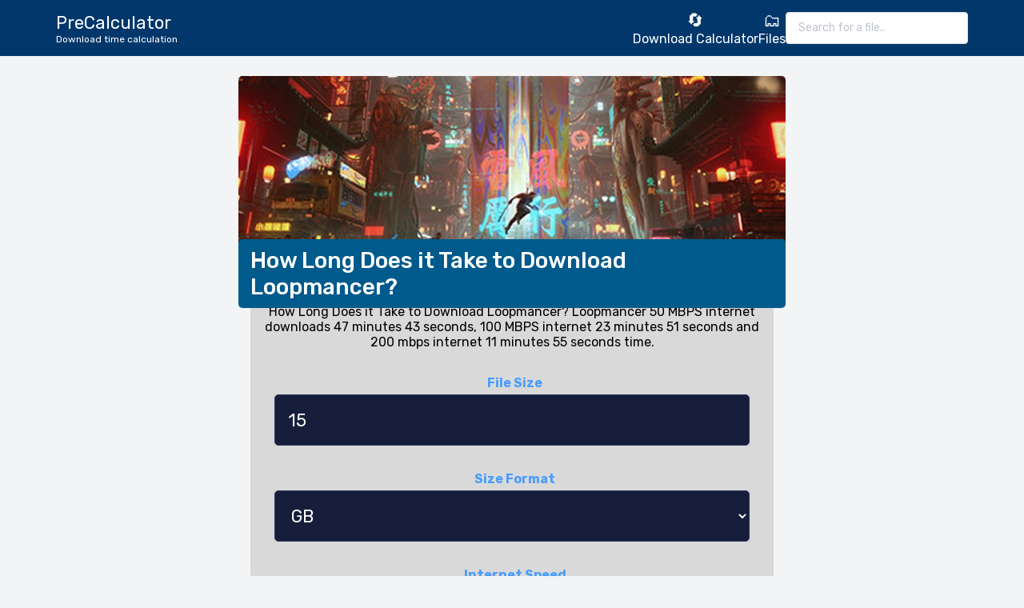

--- FILE ---
content_type: application/javascript; charset=UTF-8
request_url: https://precalculator.com/_nuxt/1c690d0.js
body_size: 2998
content:
(window.webpackJsonp=window.webpackJsonp||[]).push([[21,5,7,8,13,15],{512:function(e,t,r){"use strict";var n=r(16),o=r(7),d=r(5),l=r(123),c=r(27),f=r(17),h=r(219),v=r(70),m=r(122),x=r(317),_=r(4),y=r(99).f,S=r(62).f,I=r(25).f,N=r(515),z=r(318).trim,E="Number",w=o.Number,C=w.prototype,O=o.TypeError,T=d("".slice),A=d("".charCodeAt),D=function(e){var t=x(e,"number");return"bigint"==typeof t?t:k(t)},k=function(e){var t,r,n,o,d,l,c,code,f=x(e,"number");if(m(f))throw O("Cannot convert a Symbol value to a number");if("string"==typeof f&&f.length>2)if(f=z(f),43===(t=A(f,0))||45===t){if(88===(r=A(f,2))||120===r)return NaN}else if(48===t){switch(A(f,1)){case 66:case 98:n=2,o=49;break;case 79:case 111:n=8,o=55;break;default:return+f}for(l=(d=T(f,2)).length,c=0;c<l;c++)if((code=A(d,c))<48||code>o)return NaN;return parseInt(d,n)}return+f};if(l(E,!w(" 0o1")||!w("0b1")||w("+0x1"))){for(var M,P=function(e){var t=arguments.length<1?0:w(D(e)),r=this;return v(C,r)&&_((function(){N(r)}))?h(Object(t),r,P):t},j=n?y(w):"MAX_VALUE,MIN_VALUE,NaN,NEGATIVE_INFINITY,POSITIVE_INFINITY,EPSILON,MAX_SAFE_INTEGER,MIN_SAFE_INTEGER,isFinite,isInteger,isNaN,isSafeInteger,parseFloat,parseInt,fromString,range".split(","),L=0;j.length>L;L++)f(w,M=j[L])&&!f(P,M)&&I(P,M,S(w,M));P.prototype=C,C.constructor=P,c(o,E,P,{constructor:!0})}},513:function(e,t,r){"use strict";r.r(t);r(512);var n={props:{headerSize:{type:Number}}},o=r(51),component=Object(o.a)(n,(function(){var e=this,t=e._self._c;return 0===e.headerSize?t("p",[e._t("default")],2):1===e.headerSize?t("h1",[e._t("default")],2):2===e.headerSize?t("h2",[e._t("default")],2):3===e.headerSize?t("h3",[e._t("default")],2):4===e.headerSize?t("h4",[e._t("default")],2):5===e.headerSize?t("h5",[e._t("default")],2):6===e.headerSize?t("h6",[e._t("default")],2):e._e()}),[],!1,null,null,null);t.default=component.exports},514:function(e,t,r){var content=r(521);content.__esModule&&(content=content.default),"string"==typeof content&&(content=[[e.i,content,""]]),content.locals&&(e.exports=content.locals);(0,r(69).default)("6e454268",content,!0,{sourceMap:!1})},515:function(e,t,r){var n=r(5);e.exports=n(1..valueOf)},516:function(e,t,r){"use strict";r.r(t);r(512);var n={components:{DynamicHeader:r(513).default},props:{headerSize:{type:Number,default:2},headerText:{type:String,default:""},headerIcon:{type:String,default:"❤️"}}},o=(r(520),r(51)),component=Object(o.a)(n,(function(){var e=this,t=e._self._c;return t("div",{staticClass:"post-header"},[t("div",{staticClass:"post-header-text"},[t("dynamic-header",{attrs:{headerSize:e.headerSize},domProps:{textContent:e._s(e.headerText)}})],1),e._v(" "),t("div",{staticClass:"post-header-icon",domProps:{textContent:e._s(e.headerIcon)}})])}),[],!1,null,"198b8006",null);t.default=component.exports;installComponents(component,{DynamicHeader:r(513).default})},517:function(e,t,r){var content=r(523);content.__esModule&&(content=content.default),"string"==typeof content&&(content=[[e.i,content,""]]),content.locals&&(e.exports=content.locals);(0,r(69).default)("47e01ad7",content,!0,{sourceMap:!1})},518:function(e,t,r){"use strict";r.r(t);r(512);var n=r(516),o={props:{headerSize:{type:Number,default:2},headerText:{type:String},headerIcon:{type:String}},components:{PostHeader:n.default}},d=(r(522),r(51)),component=Object(d.a)(o,(function(){var e=this,t=e._self._c;return t("div",[t("post-header",{attrs:{headerSize:e.headerSize,headerText:e.headerText,headerIcon:e.headerIcon}}),e._v(" "),t("div",{staticClass:"post-content"},[e._t("default")],2)],1)}),[],!1,null,"bea7e762",null);t.default=component.exports;installComponents(component,{PostHeader:r(516).default})},520:function(e,t,r){"use strict";r(514)},521:function(e,t,r){var n=r(68)(!1);n.push([e.i,".post-header[data-v-198b8006]{background-color:#005a8c;padding:15px;border-radius:5px;color:#fff;width:100%;display:flex;justify-content:space-between;align-items:center}.post-header .post-header-text *[data-v-198b8006]{font-size:20px;margin:0}.post-header .post-header-icon[data-v-198b8006]{font-size:22px}@media only screen and (max-width:767px){.post-header[data-v-198b8006]{flex-direction:column;position:relative;margin-top:10px}.post-header .post-header-text *[data-v-198b8006]{font-size:18px}.post-header .post-header-icon[data-v-198b8006]{font-size:16px;position:absolute;right:0;top:-25px;background-color:#fff;padding:10px;border-radius:100%}}",""]),e.exports=n},522:function(e,t,r){"use strict";r(517)},523:function(e,t,r){var n=r(68)(!1);n.push([e.i,".post-content[data-v-bea7e762]{padding:0 15px}@media only screen and (max-width:767px){.post-content[data-v-bea7e762]{padding:5px 10px}}",""]),e.exports=n},525:function(e,t,r){var content=r(532);content.__esModule&&(content=content.default),"string"==typeof content&&(content=[[e.i,content,""]]),content.locals&&(e.exports=content.locals);(0,r(69).default)("2e77ff6c",content,!0,{sourceMap:!1})},531:function(e,t,r){"use strict";r(525)},532:function(e,t,r){var n=r(68)(!1);n.push([e.i,".card[data-v-2dbcbcf2]{position:relative;height:200px;width:100%;margin-bottom:10px;display:block}.card .background[data-v-2dbcbcf2]{height:80px;width:100%;z-index:1}.card .background img[data-v-2dbcbcf2]{-o-object-fit:cover;object-fit:cover;height:100%;width:100%;border-top-right-radius:5px;border-top-left-radius:5px}.card .text[data-v-2dbcbcf2]{background-color:#005a8c;font-size:12px;border-bottom-left-radius:5px;border-bottom-right-radius:5px;padding:5px 7px;display:flex;justify-content:center;align-items:center;color:#fff;text-align:center;font-weight:500;height:100px}@media only screen and (max-width:767px){.card .text *[data-v-2dbcbcf2]{font-size:14px}}",""]),e.exports=n},541:function(e,t,r){"use strict";r.r(t);r(19),r(512);var n={components:{DynamicHeader:r(513).default},props:{name:String,headerSize:Number,image:Object,slug:String}},o=(r(531),r(51)),component=Object(o.a)(n,(function(){var e=this,t=e._self._c;return t("nuxt-link",{staticClass:"card link",attrs:{to:"/download/"+e.slug}},[t("div",{staticClass:"background"},[t("img",{directives:[{name:"lazy-load",rawName:"v-lazy-load"}],attrs:{"data-src":e._f("imageSrc")(e.image),alt:e.$t("DOWNLOAD.TITLE",{name:e.name})}})]),e._v(" "),t("div",{staticClass:"text"},[t("dynamic-header",{attrs:{headerSize:e.headerSize}},[e._v(e._s(e.$t("DOWNLOAD.TITLE",{name:e.name})))])],1)])}),[],!1,null,"2dbcbcf2",null);t.default=component.exports;installComponents(component,{DynamicHeader:r(513).default})},546:function(e,t,r){"use strict";r.r(t);r(19),r(512);var n={props:{relateds:{type:Array,default:function(){return[]}},headerSize:{type:Number,default:3}}},o=r(51),component=Object(o.a)(n,(function(){var e=this,t=e._self._c;return t("div",[t("el-row",{staticClass:"h-full",attrs:{gutter:10}},e._l(e.relateds,(function(r,n){return t("el-col",{key:n,attrs:{xl:6,lg:6,md:6,sm:8,xs:12}},[t("download-card",{attrs:{name:r.name,headerSize:e.headerSize,image:r.image,slug:r.slug}})],1)})),1)],1)}),[],!1,null,null,null);t.default=component.exports;installComponents(component,{DownloadCard:r(541).default})},565:function(e,t,r){var content=r(578);content.__esModule&&(content=content.default),"string"==typeof content&&(content=[[e.i,content,""]]),content.locals&&(e.exports=content.locals);(0,r(69).default)("68b71068",content,!0,{sourceMap:!1})},577:function(e,t,r){"use strict";r(565)},578:function(e,t,r){var n=r(68)(!1);n.push([e.i,".header[data-v-07fd9af4]{margin:10px 0}.section-text[data-v-07fd9af4]{margin:5px 0}",""]),e.exports=n},586:function(e,t,r){"use strict";r.r(t);var n=r(3),o=(r(35),r(8),r(22),r(23),r(518)),d=r(546),l={components:{PostSectionLayout:o.default,RelatedDownloadContainer:d.default},fetch:function(e){return e.store.commit("file/removeAll"),Promise.all([e.store.dispatch("file/findAll")])},computed:{files:function(){return this.$store.state.file.all}},data:function(){return{page:1}},methods:{loadMore:function(e){var t=this;return Object(n.a)(regeneratorRuntime.mark((function r(){return regeneratorRuntime.wrap((function(r){for(;;)switch(r.prev=r.next){case 0:return r.prev=0,t.page++,r.next=4,t.$store.dispatch("file/findAll",{page:t.page});case 4:r.sent.length||e.complete(),r.next=10;break;case 8:r.prev=8,r.t0=r.catch(0);case 10:return r.prev=10,e.loaded(),r.finish(10);case 13:case"end":return r.stop()}}),r,null,[[0,8,10,13]])})))()}}},c=(r(577),r(51)),component=Object(c.a)(l,(function(){var e=this,t=e._self._c;return t("div",[t("div",{staticClass:"container"},[t("div",{staticClass:"header"},[t("h1",[e._v(e._s(e.$t("HOMEPAGE.TITLE")))]),e._v(" "),t("p",[e._v(e._s(e.$t("HOMEPAGE.DESCRIPTION")))])]),e._v(" "),t("post-section-layout",{attrs:{headerText:e.$t("DOWNLOAD_PAGE_INDEX.TITLE"),headerIcon:"🚀"}},[t("p",{staticClass:"section-text",domProps:{textContent:e._s(e.$t("DOWNLOAD_PAGE_INDEX.DESCRIPTION"))}})]),e._v(" "),t("related-download-container",{attrs:{relateds:e.files,headerSize:3}}),e._v(" "),t("infinite-loading",{attrs:{spinner:"spiral"},on:{infinite:e.loadMore}})],1)])}),[],!1,null,"07fd9af4",null);t.default=component.exports;installComponents(component,{PostSectionLayout:r(518).default})}}]);